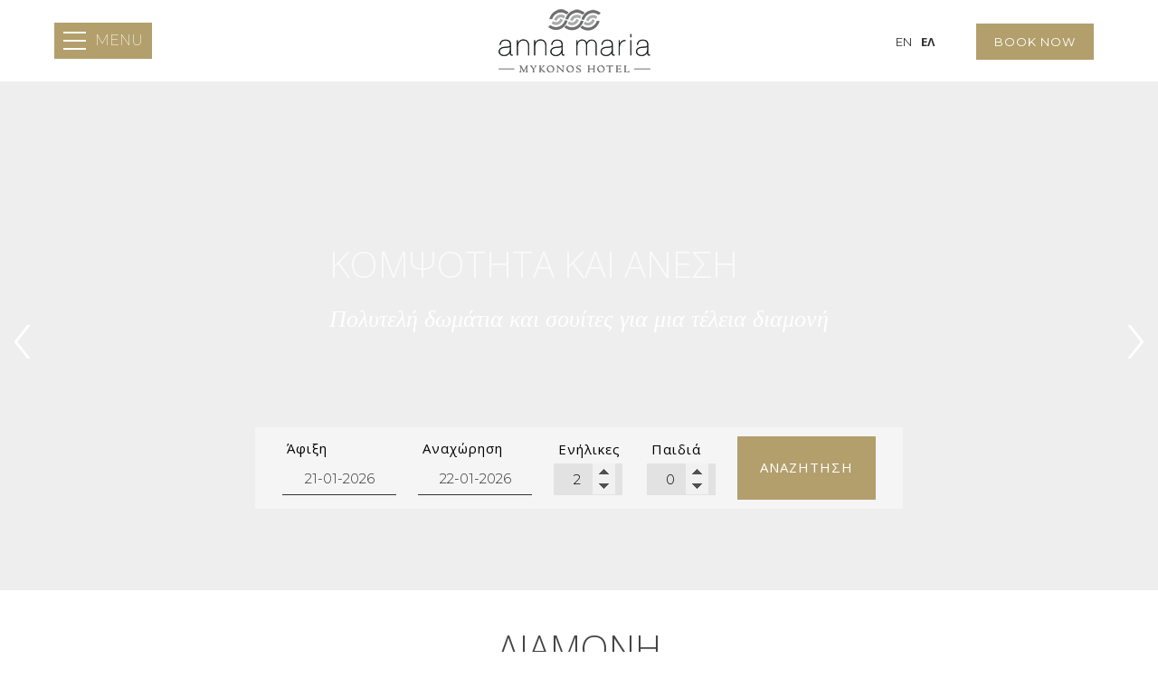

--- FILE ---
content_type: text/html; charset=utf-8
request_url: https://www.annamariamykonos.com/el/diamoni
body_size: 5404
content:
<!DOCTYPE html>
<html lang="el">
<head>
<meta charset="utf-8">
<title>Διαμονή - Ξενοδοχείο Anna Maria Μύκονος </title>
<meta name="viewport" content="width=device-width, initial-scale=1.0">
<meta name="description" content="Διαμονή Anna Maria Hotel - Ξενοδοχείο Anna Maria Μύκονος ">
<meta name="keywords" content="Διαμονή, Anna Maria Hotel, Διαμονή Ξενοδοχείο Anna Maria Μύκονος ">
<link rel="canonical" href="https://www.annamariamykonos.com/el/diamoni">
<meta property="og:title" content="Διαμονή - Ξενοδοχείο Anna Maria Μύκονος ">
<meta property="og:description" content="Διαμονή Anna Maria Hotel - Ξενοδοχείο Anna Maria Μύκονος ">
<meta property="og:url" content="https://www.annamariamykonos.com/el/diamoni">
<link rel="image_src" href="https://www.annamariamykonos.com/sites/annamariamykonos/files/categories/8.jpg">
<meta property="og:image" content="https://www.annamariamykonos.com/sites/annamariamykonos/files/categories/8.jpg">
<meta name="generator" content="Hotelier CMS">
<meta name="google-site-verification" content="KRtVXX8AeQ-1_caZayYzJq-JksKVxwtgzfVhxSUQP-Q" /><link rel="shortcut icon" href="/sites/annamariamykonos/files/favicon.ico">
<link rel="preload" href="/sites/annamariamykonos/files/logo.png" as="image">
<link rel="preload" href="../styles.css" as="style"><link href="../styles.css" rel="stylesheet">
<script>

window.onload = function () {

/* images */	
var imgRes = document.getElementsByTagName('img');
for (var i=0; i<imgRes.length; i++) {
if(imgRes[i].getAttribute('data-src')) {
imgRes[i].setAttribute('src',imgRes[i].getAttribute('data-src'));
} 
if (matchMedia("(max-width: 500px)").matches) {
if(imgRes[i].getAttribute('data-src3')) {
imgRes[i].setAttribute('src',imgRes[i].getAttribute('data-src3'));
}
}
imgRes[i].removeAttribute('data-src');
imgRes[i].removeAttribute('data-src3');
}

/* bgr images */	
var bgrRes = document.getElementsByTagName('div');
for (var i=0; i<bgrRes.length; i++) {
if (matchMedia("(max-width: 500px)").matches) {
if(bgrRes[i].getAttribute('data-style3')) {
bgrRes[i].setAttribute('style',bgrRes[i].getAttribute('data-style3'));
} 
} else if (matchMedia("(max-width: 1200px)").matches) {
if(bgrRes[i].getAttribute('data-style2')) {
bgrRes[i].setAttribute('style',bgrRes[i].getAttribute('data-style2'));
} 
} else {
if(bgrRes[i].getAttribute('data-style')) {
bgrRes[i].setAttribute('style',bgrRes[i].getAttribute('data-style'));
} 
}
bgrRes[i].removeAttribute('data-style');
bgrRes[i].removeAttribute('data-style2');
bgrRes[i].removeAttribute('data-style3');
}

$('.slideshow').carousel({
interval: 6000
})

};
</script>
<link rel="preload" href="/sf/fontawesome/webfonts/fa-solid-900.woff" as="font" type="font/woff" crossorigin="anonymous">
<link rel="preload" href="/sf/fontawesome/css/all.min.css" as="style"><link href="/sf/fontawesome/css/all.min.css" rel="stylesheet">
</head>
<body>
<div class="menucontainer"><div class="container menubox">
<div class="divmenubutton" onclick="changeicon(this)">
<div class="menuicon"><div class="bar1"></div><div class="bar2"></div><div class="bar3"></div></div> <div class="menubutton">Menu</div></div><div class="menuboxin"><div class="logo"><a href="." title="Anna Maria Hotel - ξενοδοχείο στη μύκονο" rel="home">
<img src="/sites/annamariamykonos/files/noimg.png" data-src="/sites/annamariamykonos/files/logo.png" width="168" height="70" alt="Anna Maria Hotel - ξενοδοχείο στη μύκονο - Anna Maria Hotel">
</a>
</div>
<div class="menuholder">
<div class="divmenu printno">
<div class="divnavibutton"><button type="button" class="navibutton" data-toggle="collapse" data-target=".nav-collapse">&#x2261;</button></div><div class="divlang"><a href="https://www.annamariamykonos.com/accommodation" title="En" class="linkslang llangen">En</a><a href="https://www.annamariamykonos.com/el/diamoni" title="Ελ" class="linkslang llangel strong">Ελ</a></div><div class="divbooking">
<a href="https://annamariastudios.reserve-online.net"
 target="_blank" class="button">Book now</a>
</div>
</div>
</div>
</div>
<div id="divnavbar" class="navbar printno"><div class="navbar-main nav-collapse">
<ul class="nav">
<li class="navhome"><a href=".">Ξενοδοχείο</a></li>
<li class="navpar"><a href="topothesia-glastros">Τοποθεσία</a></li>
<li><a href="diamoni" class="navactive">Διαμονή</a></li>
<li class="navpar"><a href="parohes">Παροχές</a></li>
<li><a href="fotografies">Φωτογραφίες</a></li>
<li class="navpar"><a href="video">Video</a></li>
<li class="dropdown">
<a href="#" class="dropdown-toggle">Μύκονος <span class="caret"></span></a>
<ul class="dropdown-menu">
<li class="dropdown-container">
<a href="mykonos-to-nisi" class="navlinks">
 
<div> Η Μύκονος</div>
</a>
<a href="paralies-mykonou" class="navlinks">
 
<div> Παραλίες Μυκόνου</div>
</a>
<a href="pos-na-ftasete" class="navlinks">
 
<div> Πως να φτάσετε</div>
</a>
<a href="drastiriotites-diaskedasi" class="navlinks">
 
<div> Δραστηριότητες & Διασκέδαση</div>
</a>
</li>
</ul>
</li>


<li class="navilinks navrequest"><a href="request">Ζήτηση</a></li><li class="navilinks navcontact"><a href="contact">Επικοινωνία</a></li></ul></div>
</div></div></div>
<div class="headerpos"></div>
<header id="slideshow" class="carousel slideshow slide headerpages printno">



<div class="carousel-inner">
<div class="item active" 
 
style="background-image:url('/sites/annamariamykonos/files/noimg.png');" 
data-style="background-image:url('../includes/image.php?image=./sites/annamariamykonos/files/photos/27.jpg&nwidth=1900&imgq=70');" 
data-style2="background-image:url('../includes/image.php?image=./sites/annamariamykonos/files/photos/27.jpg&nwidth=1300&imgq=70');" 
data-style3="background-image:url('../includes/image.php?image=./sites/annamariamykonos/files/photos/27.jpg&nwidth=580&imgq=60');"
>

<div class="carousel-caption wp2"><div class="divbanner">
<!-- reform <div class="banner"></div> -->
<div class="banner">Κομψότητα και άνεση</div>
<div class="lead wp4">Πολυτελή δωμάτια και σουίτες για μια τέλεια διαμονή</div></div></div>

</div>
<div class="item" 
 
style="background-image:url('/sites/annamariamykonos/files/noimg.png');" 
data-style="background-image:url('../includes/image.php?image=./sites/annamariamykonos/files/photos/28.jpg&nwidth=1024&imgq=70');" 
data-style2="background-image:url('../includes/image.php?image=./sites/annamariamykonos/files/photos/28.jpg&nwidth=1024&imgq=70');" 
data-style3="background-image:url('../includes/image.php?image=./sites/annamariamykonos/files/photos/28.jpg&nwidth=580&imgq=60');"
>


</div>
<div class="item" 
 
style="background-image:url('/sites/annamariamykonos/files/noimg.png');" 
data-style="background-image:url('../includes/image.php?image=./sites/annamariamykonos/files/photos/29.jpg&nwidth=1024&imgq=70');" 
data-style2="background-image:url('../includes/image.php?image=./sites/annamariamykonos/files/photos/29.jpg&nwidth=1024&imgq=70');" 
data-style3="background-image:url('../includes/image.php?image=./sites/annamariamykonos/files/photos/29.jpg&nwidth=580&imgq=60');"
>


</div>
<div class="item" 
 
style="background-image:url('/sites/annamariamykonos/files/noimg.png');" 
data-style="background-image:url('../includes/image.php?image=./sites/annamariamykonos/files/photos/30.jpg&nwidth=1024&imgq=70');" 
data-style2="background-image:url('../includes/image.php?image=./sites/annamariamykonos/files/photos/30.jpg&nwidth=1024&imgq=70');" 
data-style3="background-image:url('../includes/image.php?image=./sites/annamariamykonos/files/photos/30.jpg&nwidth=580&imgq=60');"
>


</div>
<div class="item" 
 
style="background-image:url('/sites/annamariamykonos/files/noimg.png');" 
data-style="background-image:url('../includes/image.php?image=./sites/annamariamykonos/files/photos/31.jpg&nwidth=1024&imgq=70');" 
data-style2="background-image:url('../includes/image.php?image=./sites/annamariamykonos/files/photos/31.jpg&nwidth=1024&imgq=70');" 
data-style3="background-image:url('../includes/image.php?image=./sites/annamariamykonos/files/photos/31.jpg&nwidth=580&imgq=60');"
>


</div>
<div class="item" 
 
style="background-image:url('/sites/annamariamykonos/files/noimg.png');" 
data-style="background-image:url('../includes/image.php?image=./sites/annamariamykonos/files/photos/32.jpg&nwidth=1024&imgq=70');" 
data-style2="background-image:url('../includes/image.php?image=./sites/annamariamykonos/files/photos/32.jpg&nwidth=1024&imgq=70');" 
data-style3="background-image:url('../includes/image.php?image=./sites/annamariamykonos/files/photos/32.jpg&nwidth=580&imgq=60');"
>


</div>

</div>
<div class="carousel-control"><a class="ccontrols ccleft" href="#slideshow" data-slide="prev">&lsaquo;</a><a class="ccontrols ccright" href="#slideshow" data-slide="next">&rsaquo;</a></div>

</header>

<div class="divformextra divformextrait">
<div class="divfextra"><!-- form booking -->
<form name="formb" method="post" action="https://annamariastudios.reserve-online.net" target="_blank">

<div class="divformbk">
<div class="divformbk2">
<div class="titlesbk">Άφιξη</div>
<label><span class="nlabel">Άφιξη</span><input type="text" name="checkin" id="checkin" value="21-01-2026" size="10" maxlength="10" class="formsauto timed" readonly required></label>
</div>
<div class="divformbk2">
<div class="titlesbk">Αναχώρηση</div>
<label><span class="nlabel">Αναχώρηση</span><input type="text" name="checkout" id="checkout" value="22-01-2026" size="10" maxlength="10" class="formsauto timed" readonly required></label>
</div>
<div class="divsep"></div>
<div class="divformbk2">
<div class="titlesbk">Ενήλικες</div>
<label><span class="nlabel">Ενήλικες</span><input type="number" name="adults" min="1" max="6" step="1" value="2"></label>
</div>
<div class="divformbk2">
<div class="titlesbk">Παιδιά</div>
<label><span class="nlabel">Παιδιά</span><input type="number" name="children" min="0" max="4" step="1" value="0"></label>
</div>
<div class="divformbkb">
<button type="submit" name="submitform" class="button buttonbk">Αναζήτηση</button>
</div>
</div>
</form></div></div>
<div id="container" class="container"><div class="contentstyle contentstyle2"><div id="divpages" class="divpages divpitems">
<div class="pages"><h1>Διαμονή</h1></div>
<div class="divcattext">Τα δωμάτια είναι ευρύχωρα, διακοσμημένα σε ζεστά ουδέτερα χρώματα και υφές, έχουν ξύλινα έπιπλα, ντουλάπες, γραφείο εργασίας, δορυφορική τηλεόραση, κλιματισμό, ψυγείο, μπαλκόνι ή βεράντα, μπάνιο.</div></div>




<div id="content" class="content contentin contentitems">

<div class="boxitem wp1">
<div class="boxin boxin1">
<div class="boximage-item bordercolor3">
<a href="diamoni/standard-double-room">
<img src="/sites/annamariamykonos/files/noimg.png" 
data-src="../includes/image.php?image=./sites/annamariamykonos/files/items/6.jpg&nwidth=600&imgq=70" 
data-src3="../includes/image.php?image=./sites/annamariamykonos/files/items/6.jpg&nwidth=580&imgq=60" 
width="600" height="420" 
class="img-item" alt="Standard Double Room - Διαμονή" title="Standard Double Room">
</a>
</div>
<div class="boxtext boxtext1">
<div class="boxtitles"><a href="diamoni/standard-double-room">Standard Double Room</a></div>
<div class="boxdetails">
<div class="boxdin">
<div class="boxdet"><span class="fa fa-user-times"></span> 2 άτομα<br><span class="fa fa-bed"></span> 1 διπλό κρεβάτι ή 2 μονά κρεβάτια</div>
<!-- divsec moved after boxdetails -->
</div>
</div>


<div class="boxcart">



<a href="https://annamariastudios.reserve-online.net"  target="_blank" rel="nofollow" class="button">Κάντε κράτηση</a>


</div>

<div class="boxmore">
<a href="diamoni/standard-double-room" class="button button1">περισσότερα</a>
</div>
<div class="cleared"></div>
</div>
<div class="cleared"></div>
</div></div><div class="boxitem wp1">
<div class="boxin boxin2">
<div class="boximage-item bordercolor3">
<a href="diamoni/deluxe-double-room-with-pool-view">
<img src="/sites/annamariamykonos/files/noimg.png" 
data-src="../includes/image.php?image=./sites/annamariamykonos/files/items/7.jpg&nwidth=600&imgq=70" 
data-src3="../includes/image.php?image=./sites/annamariamykonos/files/items/7.jpg&nwidth=580&imgq=60" 
width="600" height="420" 
class="img-item" alt="Deluxe Double Room with Pool View - Διαμονή" title="Deluxe Double Room with Pool View">
</a>
</div>
<div class="boxtext boxtext1">
<div class="boxtitles"><a href="diamoni/deluxe-double-room-with-pool-view">Deluxe Double Room with Pool View</a></div>
<div class="boxdetails">
<div class="boxdin">
<div class="boxdet"><span class="fa fa-user-times"></span> 2 άτομα<br><span class="fa fa-bed"></span> 1 υπέρδιπλο κρεβάτι ή 2 μονά κρεβάτια</div>
<!-- divsec moved after boxdetails -->
</div>
</div>


<div class="boxcart">



<a href="https://annamariastudios.reserve-online.net"  target="_blank" rel="nofollow" class="button">Κάντε κράτηση</a>


</div>

<div class="boxmore">
<a href="diamoni/deluxe-double-room-with-pool-view" class="button button1">περισσότερα</a>
</div>
<div class="cleared"></div>
</div>
<div class="cleared"></div>
</div></div><div class="boxitem wp1">
<div class="boxin boxin1">
<div class="boximage-item bordercolor3">
<a href="diamoni/standard-triple-room">
<img src="/sites/annamariamykonos/files/noimg.png" 
data-src="../includes/image.php?image=./sites/annamariamykonos/files/items/8.jpg&nwidth=600&imgq=70" 
data-src3="../includes/image.php?image=./sites/annamariamykonos/files/items/8.jpg&nwidth=580&imgq=60" 
width="600" height="420" 
class="img-item" alt="Standard Triple Room - Διαμονή" title="Standard Triple Room">
</a>
</div>
<div class="boxtext boxtext1">
<div class="boxtitles"><a href="diamoni/standard-triple-room">Standard Triple Room</a></div>
<div class="boxdetails">
<div class="boxdin">
<div class="boxdet"><span class="fa fa-user-times"></span> 3 άτομα<br><span class="fa fa-bed"></span> 1 διπλό κρεβάτι &amp; 1 μονό κρεβάτι ή 3 μονά κρεβάτια</div>
<!-- divsec moved after boxdetails -->
</div>
</div>


<div class="boxcart">



<a href="https://annamariastudios.reserve-online.net"  target="_blank" rel="nofollow" class="button">Κάντε κράτηση</a>


</div>

<div class="boxmore">
<a href="diamoni/standard-triple-room" class="button button1">περισσότερα</a>
</div>
<div class="cleared"></div>
</div>
<div class="cleared"></div>
</div></div><div class="boxitem wp1">
<div class="boxin boxin2">
<div class="boximage-item bordercolor3">
<a href="diamoni/deluxe-triple-room">
<img src="/sites/annamariamykonos/files/noimg.png" 
data-src="../includes/image.php?image=./sites/annamariamykonos/files/items/9.jpg&nwidth=600&imgq=70" 
data-src3="../includes/image.php?image=./sites/annamariamykonos/files/items/9.jpg&nwidth=580&imgq=60" 
width="600" height="420" 
class="img-item" alt="Deluxe Triple Room - Διαμονή" title="Deluxe Triple Room">
</a>
</div>
<div class="boxtext boxtext1">
<div class="boxtitles"><a href="diamoni/deluxe-triple-room">Deluxe Triple Room</a></div>
<div class="boxdetails">
<div class="boxdin">
<div class="boxdet"><span class="fa fa-user-times"></span> 3 άτομα<br><span class="fa fa-bed"></span> 1 υπέρδιπλο κρεβάτι 1 μονό κρεβάτι</div>
<!-- divsec moved after boxdetails -->
</div>
</div>


<div class="boxcart">



<a href="https://annamariastudios.reserve-online.net"  target="_blank" rel="nofollow" class="button">Κάντε κράτηση</a>


</div>

<div class="boxmore">
<a href="diamoni/deluxe-triple-room" class="button button1">περισσότερα</a>
</div>
<div class="cleared"></div>
</div>
<div class="cleared"></div>
</div></div><div class="boxitem wp1">
<div class="boxin boxin1">
<div class="boximage-item bordercolor3">
<a href="diamoni/deluxe-quadruple-room">
<img src="/sites/annamariamykonos/files/noimg.png" 
data-src="../includes/image.php?image=./sites/annamariamykonos/files/items/10.jpg&nwidth=600&imgq=70" 
data-src3="../includes/image.php?image=./sites/annamariamykonos/files/items/10.jpg&nwidth=580&imgq=60" 
width="600" height="420" 
class="img-item" alt="Deluxe Quadruple Room - Διαμονή" title="Deluxe Quadruple Room">
</a>
</div>
<div class="boxtext boxtext1">
<div class="boxtitles"><a href="diamoni/deluxe-quadruple-room">Deluxe Quadruple Room</a></div>
<div class="boxdetails">
<div class="boxdin">
<div class="boxdet"><span class="fa fa-user-times"></span> 4 άτομα<br><span class="fa fa-bed"></span> 1 διπλό κρεβάτι &amp; 2 μονά κρεβάτια</div>
<!-- divsec moved after boxdetails -->
</div>
</div>


<div class="boxcart">



<a href="https://annamariastudios.reserve-online.net"  target="_blank" rel="nofollow" class="button">Κάντε κράτηση</a>


</div>

<div class="boxmore">
<a href="diamoni/deluxe-quadruple-room" class="button button1">περισσότερα</a>
</div>
<div class="cleared"></div>
</div>
<div class="cleared"></div>
</div></div><div class="boxitem wp1">
<div class="boxin boxin2">
<div class="boximage-item bordercolor3">
<a href="diamoni/family-two-bedroom-suite">
<img src="/sites/annamariamykonos/files/noimg.png" 
data-src="../includes/image.php?image=./sites/annamariamykonos/files/items/11.jpg&nwidth=600&imgq=70" 
data-src3="../includes/image.php?image=./sites/annamariamykonos/files/items/11.jpg&nwidth=580&imgq=60" 
width="600" height="420" 
class="img-item" alt="Family Two Bedroom Suite - Διαμονή" title="Family Two Bedroom Suite">
</a>
</div>
<div class="boxtext boxtext1">
<div class="boxtitles"><a href="diamoni/family-two-bedroom-suite">Family Two Bedroom Suite</a></div>
<div class="boxdetails">
<div class="boxdin">
<div class="boxdet"><span class="fa fa-user-times"></span> 4 άτομα<br><span class="fa fa-bed"></span> 1 διπλό κρεβάτι &amp; 2 μονά κρεβάτια</div>
<!-- divsec moved after boxdetails -->
</div>
</div>


<div class="boxcart">



<a href="https://annamariastudios.reserve-online.net"  target="_blank" rel="nofollow" class="button">Κάντε κράτηση</a>


</div>

<div class="boxmore">
<a href="diamoni/family-two-bedroom-suite" class="button button1">περισσότερα</a>
</div>
<div class="cleared"></div>
</div>
<div class="cleared"></div>
</div></div></div>



</div>
</div>

<div class="menudcontainer parallax parallaxd parallaxp paranim printno"  
style="background-image:url('/sites/annamariamykonos/files/noimg.png');" 
data-style="background-image:url('../includes/image.php?image=./sites/annamariamykonos/files/bgrpar.jpg&nwidth=1900&imgq=70');" 
data-style2="background-image:url('../includes/image.php?image=./sites/annamariamykonos/files/bgrpar.jpg&nwidth=1300&imgq=70');" 
data-style3="background-image:url('../includes/image.php?image=./sites/annamariamykonos/files/bgrpar.jpg&nwidth=580&imgq=60');"
>

<div class="divparallax parallaxbgr">
<div class="divpar1">
<div class="titleparallax">Κάντε κράτηση</div> <div><a class="button buttonbig" href="/el/request">Απευθείας ζήτηση</a> <a class="button buttonbig" href="https://annamariastudios.reserve-online.net" target="_blank">Online κράτηση</a></div> <div class="textparallax pad0 margtop30"> <a href="/el/reviews">Εντυπώσεις επισκεπτών <br> <span class="img-boxes img-circle bordercolor4 color3"><span class="fa fa-book"></span></span></a> </div> <div class="textparallax pad0">Ακολουθήστε μας</div> </div>

</div>

<div class="container menudstyle printno">
<div class="content menudin centered"><div class="divshare">SHARE<a href="https://www.facebook.com/sharer.php?u=https://www.annamariamykonos.com/el/diamoni" target="_blank" rel="nofollow"><img src="/sites/annamariamykonos/files/social/facebook.png" alt="Share on Facebook" width="32" height="32" class="img-share sh1"></a>
<a href="https://www.twitter.com/share?url=https://www.annamariamykonos.com/el/diamoni" target="_blank" rel="nofollow"><img src="/sites/annamariamykonos/files/social/twitter-x.png" alt="Share on Twitter" width="32" height="32" class="img-share sh2"></a>
<a href="https://www.linkedin.com/shareArticle?mini=true&amp;url=https://www.annamariamykonos.com/el/diamoni" target="_blank" rel="nofollow"><img src="/sites/annamariamykonos/files/social/linkedin.png" alt="Share on LinkedIn" width="32" height="32" class="img-share sh4"></a>
<a href="https://www.pinterest.com/pin/create/link/?url=https://www.annamariamykonos.com/el/diamoni" target="_blank" rel="nofollow"><img src="/sites/annamariamykonos/files/social/pinterest.png" alt="Share on Pinterest" width="32" height="32" class="img-share sh5"></a>
<a href="mailto:?subject=annamariamykonos.com&amp;body=www.annamariamykonos.com/el/diamoni"><img src="/sites/annamariamykonos/files/social/email.png" alt="E-mail" width="32" height="32" class="img-share sh-email"></a>
&nbsp; &nbsp;
<a href="javascript:window.print()">ΕΚΤΥΠΩΣΗ <img src="/sites/annamariamykonos/files/print.png" alt="Print page" width="32" height="32" class="img-share sh-print"></a></div></div>
</div>
</div><div class="menudcontainer mdc">
<div class="container menudbgr"><div class="menudcontent">
<div class="boxdown boxcontact"><div class="boxdownin">
<div class="titlesdown"><a href="contact">Επικοινωνήστε μαζί μας</a></div><div class="titlesdown1">Anna Maria Hotel</div><a href="." class="linksdown linksdown1">Ξενοδοχείο στη Μύκονο</a><div class="margtop10">
<span class="fa fa-map-marker color3"></span>  Γλάστρος - 84600 Μύκονος - Κυκλάδες<br> <span class="fa fa-phone color3"></span>  <a href="tel:2289078729">2289078729</a>, <a href="tel:2289025392">2289025392</a> <br> <span class="fa fa-mobile color3"></span>   <a href="tel:6946536972">6946536972</a>, <a href="tel:6944835173">6944835173</a><div class="divmail"><span class="fa fa-envelope"></span>  <a href="mailto:annamariahotel@hotmail.com?subject=annamariamykonos.com" class="linkmail">annamariahotel@hotmail.com</a></div>
</div>
<div class="margtop30 example1">Αριθμός Γνωστοποίησης: 1152323<br><span class="fa fa-clock color3"></span> Check-in 15:00   Check-out 11:00 <br> <span class="fa fa-calendar color3"></span> Ανοικτό 1.05 - 31.10 </div> </div></div>
<div class="boxdown boxsocial printno"><div class="boxdownin">
<div class="titlesdown">Ακολουθήστε μας</div><div class="divlinks">
<div class="divsocial">
<a href="https://www.tripadvisor.com/Hotel_Review-g662620-d2323593-Reviews-Anna_Maria_Mykonos_Hotel-Mykonos_Town_Mykonos_Cyclades_South_Aegean.html" target="_blank" rel="nofollow">
<img src="/sites/annamariamykonos/files/noimg.png" data-src="/sites/annamariamykonos/files/links/6.png" width="32" height="32" class="img-social tripadvisor" alt="tripadvisor">
</a>
</div>
<div class="divsocial">
<a href="https://www.facebook.com/AnnaMaria-Mykonos-Hotel-430369257343401/" target="_blank" rel="nofollow">
<img src="/sites/annamariamykonos/files/noimg.png" data-src="/sites/annamariamykonos/files/links/1.png" width="32" height="32" class="img-social facebook" alt="facebook">
</a>
</div>
<div class="divsocial">
<a href="https://www.instagram.com/explore/locations/430369257343401/annamaria-mykonos-hotel" target="_blank" rel="nofollow">
<img src="/sites/annamariamykonos/files/noimg.png" data-src="/sites/annamariamykonos/files/links/12.png" width="32" height="32" class="img-social instagram" alt="instagram">
</a>
</div>
</div></div></div>



<div class="boxdown boxdownc printno"><div class="boxdownin">
<a href="diamoni" class="titlesdown">Διαμονή</a>
<a href="parohes" class="titlesdown">Παροχές</a>
</div></div>
<a href="/el/video" class="color3 titlesd"><span class="fa fa-video"></span> Video</a></div></div>
<div class="menudstyle2">
<div class="content">
<div class="divauto"><strong>GDPR</strong> <span class="fa fa-exclamation-circle iconstyle color3"></span> Με τη χρήση του ιστότοπου, αποδέχεστε την πολιτική μας για την <a href="/el/privacy">Προστασία προσωπικών δεδομένων</a>.<br> <a href="/el/privacy" class="button marg10">Διαβάστε περισσότερα</a> <a href="/el/deletem" class="button marg10">Διαγραφή στοιχείων σας</a></div>
<div class="linkf printno"><a href="https://www.hoteliercms.com" target="_blank" rel="nofollow">© Website by Hotelier CMS </a>*</div>
<div class="divarrow printno"><a href="#" class="arrowtop">&#xfe3f;<span class="hide">top</span></a></div>
</div>
</div>
</div>
<script src="/sf/jquery.js"></script><script defer src="/sf/sitescripts.js"></script>
<link href="https://fonts.googleapis.com/css?family=Montserrat:200,300,400,500,700|Open+Sans:300,400,700&subset=greek&display=swap" rel="stylesheet">
<!-- Global site tag (gtag.js) - Google Analytics -->
<script async src="https://www.googletagmanager.com/gtag/js?id=UA-137050793-26"></script>
<script>
  window.dataLayer = window.dataLayer || [];
  function gtag(){dataLayer.push(arguments);}
  gtag('js', new Date());

  gtag('config', 'UA-137050793-26');
</script>


<!-- Google tag (gtag.js) -->
<script async src="https://www.googletagmanager.com/gtag/js?id=G-BJBF8YGF5S"></script>
<script>
  window.dataLayer = window.dataLayer || [];
  function gtag(){dataLayer.push(arguments);}
  gtag('js', new Date());

  gtag('config', 'G-BJBF8YGF5S');
</script>
<script defer lang="el" src="https://code.rateparity.com/versions/installer.min.js"></script>

</body>
</html>